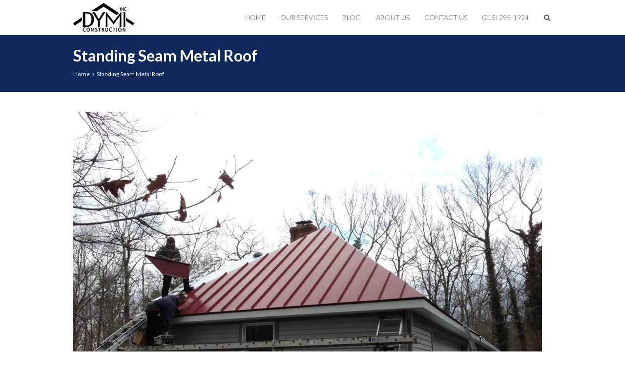

--- FILE ---
content_type: text/html; charset=UTF-8
request_url: http://dymiconstruction.com/3-benefits-to-building-with-metal-roofing/536256_512831942092418_845741778_n/
body_size: 7240
content:
<!DOCTYPE html>
<html lang="en-US"
	prefix="og: http://ogp.me/ns#"  >
<head>
<meta charset="UTF-8" />
<link rel="profile" href="http://gmpg.org/xfn/11">
<link rel="pingback" href="http://dymiconstruction.com/xmlrpc.php">
<title>Standing Seam Metal Roof &#8211; DYMI Construction</title>
<meta name="viewport" content="width=device-width, initial-scale=1">
<meta name="generator" content="Total WordPress Theme 3.3.2" />
<link rel='dns-prefetch' href='//s0.wp.com' />
<link rel='dns-prefetch' href='//secure.gravatar.com' />
<link rel='dns-prefetch' href='//fonts.googleapis.com' />
<link rel='dns-prefetch' href='//s.w.org' />
<link rel="alternate" type="application/rss+xml" title="DYMI Construction &raquo; Feed" href="http://dymiconstruction.com/feed/" />
<link rel="alternate" type="application/rss+xml" title="DYMI Construction &raquo; Comments Feed" href="http://dymiconstruction.com/comments/feed/" />
<link rel="alternate" type="application/rss+xml" title="DYMI Construction &raquo; Standing Seam Metal Roof Comments Feed" href="http://dymiconstruction.com/3-benefits-to-building-with-metal-roofing/536256_512831942092418_845741778_n/feed/" />
<link rel='stylesheet' id='dashicons-css'  href='http://dymiconstruction.com/wp-includes/css/dashicons.min.css?ver=4.8.27' type='text/css' media='all' />
<link rel='stylesheet' id='wp-jquery-ui-dialog-css'  href='http://dymiconstruction.com/wp-includes/css/jquery-ui-dialog.min.css?ver=4.8.27' type='text/css' media='all' />
<link rel='stylesheet' id='js_composer_front-css'  href='http://dymiconstruction.com/wp-content/plugins/js_composer/assets/css/js_composer.min.css?ver=5.1.1' type='text/css' media='all' />
<link rel='stylesheet' id='fc-form-css-css'  href='http://dymiconstruction.com/wp-content/plugins/formcraft3/assets/css/form.css?ver=3.2.4' type='text/css' media='all' />
<link rel='stylesheet' id='fc-common-css-css'  href='http://dymiconstruction.com/wp-content/plugins/formcraft3/assets/css/common-elements.css?ver=3.2.4' type='text/css' media='all' />
<link rel='stylesheet' id='rs-plugin-settings-css'  href='http://dymiconstruction.com/wp-content/plugins/revslider/public/assets/css/settings.css?ver=5.1.6' type='text/css' media='all' />
<style id='rs-plugin-settings-inline-css' type='text/css'>
#rs-demo-id {}
</style>
<link rel='stylesheet' id='wpex-font-awesome-css'  href='http://dymiconstruction.com/wp-content/themes/Total/css/lib/font-awesome.min.css?ver=4.3.0' type='text/css' media='all' />
<link rel='stylesheet' id='wpex-style-css'  href='http://dymiconstruction.com/wp-content/themes/Total/style.css?ver=3.3.2' type='text/css' media='all' />
<link rel='stylesheet' id='wpex-google-font-lato-css'  href='//fonts.googleapis.com/css?family=Lato%3A100%2C200%2C300%2C400%2C500%2C600%2C700%2C800%2C900100italic%2C200italic%2C300italic%2C400italic%2C500italic%2C600italic%2C700italic%2C800italic%2C900italic&#038;subset=latin&#038;ver=4.8.27' type='text/css' media='all' />
<link rel='stylesheet' id='wpex-visual-composer-css'  href='http://dymiconstruction.com/wp-content/themes/Total/css/wpex-visual-composer.css?ver=3.3.2' type='text/css' media='all' />
<link rel='stylesheet' id='wpex-visual-composer-extend-css'  href='http://dymiconstruction.com/wp-content/themes/Total/css/wpex-visual-composer-extend.css?ver=3.3.2' type='text/css' media='all' />
<link rel='stylesheet' id='wpex-responsive-css'  href='http://dymiconstruction.com/wp-content/themes/Total/css/wpex-responsive.css?ver=3.3.2' type='text/css' media='all' />
<link rel='stylesheet' id='jetpack_css-css'  href='http://dymiconstruction.com/wp-content/plugins/jetpack/css/jetpack.css?ver=6.6.5' type='text/css' media='all' />
<script type='text/javascript' src='http://dymiconstruction.com/wp-includes/js/jquery/jquery.js?ver=1.12.4'></script>
<script type='text/javascript' src='http://dymiconstruction.com/wp-includes/js/jquery/jquery-migrate.min.js?ver=1.4.1'></script>
<script type='text/javascript' src='http://dymiconstruction.com/wp-content/plugins/revslider/public/assets/js/jquery.themepunch.tools.min.js?ver=5.1.6'></script>
<script type='text/javascript' src='http://dymiconstruction.com/wp-content/plugins/revslider/public/assets/js/jquery.themepunch.revolution.min.js?ver=5.1.6'></script>
<link rel='https://api.w.org/' href='http://dymiconstruction.com/wp-json/' />
<link rel="EditURI" type="application/rsd+xml" title="RSD" href="http://dymiconstruction.com/xmlrpc.php?rsd" />
<link rel="wlwmanifest" type="application/wlwmanifest+xml" href="http://dymiconstruction.com/wp-includes/wlwmanifest.xml" /> 
<meta name="generator" content="WordPress 4.8.27" />
<link rel='shortlink' href='https://wp.me/a8Xzos-bu' />
<link rel="alternate" type="application/json+oembed" href="http://dymiconstruction.com/wp-json/oembed/1.0/embed?url=http%3A%2F%2Fdymiconstruction.com%2F3-benefits-to-building-with-metal-roofing%2F536256_512831942092418_845741778_n%2F" />
<link rel="alternate" type="text/xml+oembed" href="http://dymiconstruction.com/wp-json/oembed/1.0/embed?url=http%3A%2F%2Fdymiconstruction.com%2F3-benefits-to-building-with-metal-roofing%2F536256_512831942092418_845741778_n%2F&#038;format=xml" />

<link rel='dns-prefetch' href='//v0.wordpress.com'/>
<link rel='dns-prefetch' href='//i0.wp.com'/>
<link rel='dns-prefetch' href='//i1.wp.com'/>
<link rel='dns-prefetch' href='//i2.wp.com'/>
<style type='text/css'>img#wpstats{display:none}</style><!--[if IE 8]><link rel="stylesheet" type="text/css" href="http://dymiconstruction.com/wp-content/themes/Total/css/ie8.css" media="screen"><![endif]--><!--[if IE 9]><link rel="stylesheet" type="text/css" href="http://dymiconstruction.com/wp-content/themes/Total/css/ie9.css" media="screen"><![endif]--><!--[if lt IE 9]><script src="http://dymiconstruction.com/wp-content/themes/Total/js/html5.js"></script><![endif]-->
<link rel="shortcut icon" href="https://i1.wp.com/dymiconstruction.com/wp-content/uploads/2016/02/Dymi-Construction-Logo.png?fit=175%2C83">
<link rel="apple-touch-icon-precomposed" sizes="120x120" href="https://i1.wp.com/dymiconstruction.com/wp-content/uploads/2016/02/Dymi-Construction-Logo.png?fit=175%2C83">
<link rel="apple-touch-icon-precomposed" sizes="114x114" href="https://i1.wp.com/dymiconstruction.com/wp-content/uploads/2016/02/Dymi-Construction-Logo.png?fit=175%2C83">		<style type="text/css">.recentcomments a{display:inline !important;padding:0 !important;margin:0 !important;}</style>
		<meta name="generator" content="Powered by Visual Composer - drag and drop page builder for WordPress."/>
<!--[if lte IE 9]><link rel="stylesheet" type="text/css" href="http://dymiconstruction.com/wp-content/plugins/js_composer/assets/css/vc_lte_ie9.min.css" media="screen"><![endif]--><meta name="generator" content="Powered by Slider Revolution 5.1.6 - responsive, Mobile-Friendly Slider Plugin for WordPress with comfortable drag and drop interface." />
<noscript><style type="text/css"> .wpb_animate_when_almost_visible { opacity: 1; }</style></noscript><!-- TOTAL CSS -->
<style type="text/css">
/*ACCENT COLOR*/.wpex-carousel-woocommerce .wpex-carousel-entry-details,a,.wpex-accent-color,#site-navigation .dropdown-menu a:hover,#site-navigation .dropdown-menu >.current-menu-item >a,#site-navigation .dropdown-menu >.current-menu-parent >a,h1 a:hover,h2 a:hover,a:hover h2,h3 a:hover,h4 a:hover,h5 a:hover,h6 a:hover,.entry-title a:hover,.modern-menu-widget a:hover,.theme-button.outline,.theme-button.clean{color:#0d285b}.vcex-skillbar-bar,.vcex-icon-box.style-five.link-wrap:hover,.vcex-icon-box.style-four.link-wrap:hover,.vcex-recent-news-date span.month,.vcex-pricing.featured .vcex-pricing-header,.vcex-testimonials-fullslider .sp-button:hover,.vcex-testimonials-fullslider .sp-selected-button,.vcex-social-links a:hover,.vcex-testimonials-fullslider.light-skin .sp-button:hover,.vcex-testimonials-fullslider.light-skin .sp-selected-button,.wpex-accent-bg,.background-highlight,input[type="submit"],.theme-button,button,.theme-button.outline:hover,.active .theme-button,.theme-button.active,#main .tagcloud a:hover,.post-tags a:hover,.wpex-carousel .owl-dot.active,.navbar-style-one .menu-button >a >span.link-inner,.wpex-carousel .owl-prev,.wpex-carousel .owl-next,body #header-two-search #header-two-search-submit,.theme-button:hover,.modern-menu-widget li.current-menu-item a,#wp-calendar caption,#site-scroll-top:hover,input[type="submit"]:hover,button:hover,.wpex-carousel .owl-prev:hover,.wpex-carousel .owl-next:hover,#site-navigation .menu-button >a >span.link-inner,#site-navigation .menu-button >a >span.link-inner:hover,.navbar-style-six .dropdown-menu >.current-menu-item >a,.navbar-style-six .dropdown-menu >.current-menu-parent >a{background-color:#0d285b}.vcex-heading-bottom-border-w-color{border-bottom-color:#0d285b}.wpb_tabs.tab-style-alternative-two .wpb_tabs_nav li.ui-tabs-active a{border-bottom-color:#0d285b}.theme-button.outline{border-color:#0d285b}#searchform-dropdown{border-color:#0d285b}.toggle-bar-btn:hover{border-top-color:#0d285b;border-right-color:#0d285b}body #site-navigation-wrap.nav-dropdown-top-border .dropdown-menu >li >ul{border-top-color:#0d285b}/*TYPOGRAPHY*/body{font-family:Lato;font-weight:300;font-size:16px;color:#282828;line-height:24px}#top-bar-content{font-weight:400;font-size:14px}#site-navigation .dropdown-menu a{font-weight:300;font-style:normal;font-size:14px;text-transform:uppercase}.page-header .page-header-title{font-weight:700;font-size:32px;text-transform:capitalize}.page-header .page-subheading{font-size:22px;color:#ffffff}.site-breadcrumbs{font-size:12px}/*CUSTOMIZER STYLING*/.site-breadcrumbs{color:#ffffff}.site-breadcrumbs a{color:#ffffff}.page-header.wpex-supports-mods{padding-top:20;padding-bottom:20;background-color:#0d285b}.page-header.wpex-supports-mods .page-header-title{color:#ffffff}a,h1 a:hover,h2 a:hover,h3 a:hover,h4 a:hover,h5 a:hover,h6 a:hover,.entry-title a:hover{color:#dd1616}body.wpex-responsive .container,body.wpex-responsive .vc_row-fluid.container{max-width:90%}.boxed-main-layout #outer-wrap{padding:5px 5px}#top-bar-wrap{background-color:#282828;color:#ffffff}.wpex-top-bar-sticky{background-color:#282828}#top-bar-content strong{color:#ffffff}#top-bar-content a{color:#ffffff}#top-bar-social-alt a{color:#ffffff}#top-bar{padding-top:8px;padding-bottom:3px}#site-header-inner{padding-top:5px;padding-bottom:5px}#site-header.overlay-header #site-header-inner{padding-top:5px;padding-bottom:5px}#site-logo{padding-top:1px;padding-bottom:1px}#footer-inner{padding:20px 0 0 0}#footer{background-color:#3e3e3e;color:#ffffff}#footer p{color:#ffffff}#footer li a:before{color:#ffffff}.site-footer .widget-recent-posts-icons li .fa{color:#ffffff}#footer-bottom{text-align:center;background:#000000;color:#ffffff}#footer-bottom-inner{padding:10px,0px,10px,0px}#footer-bottom p{color:#ffffff}#footer-bottom a{color:#ffffff}.wpex-vc-column-wrapper{margin-bottom:40px}
</style></head>

<!-- Begin Body -->
<body class="attachment attachment-template-default single single-attachment postid-712 attachmentid-712 attachment-jpeg wp-custom-logo wpex-theme wpex-responsive full-width-main-layout skin-base no-composer wpex-live-site content-full-width has-breadcrumbs breadcrumbs-position-under-title sidebar-widget-icons smooth-fonts wpex-mobile-toggle-menu-icon_buttons has-mobile-menu wpex-has-fixed-footer wpb-js-composer js-comp-ver-5.1.1 vc_responsive" itemscope="itemscope" itemtype="http://schema.org/WebPage">


<div id="outer-wrap" class="clr">

	
	<div id="wrap" class="clr">

		

<header id="site-header" class="header-one fixed-scroll wpex-dropdown-style-minimal clr" itemscope="itemscope" itemtype="http://schema.org/WPHeader">

	
	<div id="site-header-inner" class="container clr">

		
<div id="site-logo" class="site-branding clr header-one-logo">

	<div id="site-logo-inner" class="clr">

		
						
				<a href="http://dymiconstruction.com/" title="DYMI Construction" rel="home" class="main-logo">
					<img src="//dymiconstruction.com/wp-content/uploads/2016/02/Dymi-Construction-Logotype-2.png" alt="DYMI Construction" width="" height="" data-no-retina />
				</a>

			
			
		
	</div><!-- #site-logo-inner -->

</div><!-- #site-logo -->
	
	<div id="site-navigation-wrap" class="navbar-style-one wpex-dropdowns-caret clr">

		<nav id="site-navigation" class="navigation main-navigation clr" itemscope="itemscope" itemtype="http://schema.org/SiteNavigationElement">

			
				<ul id="menu-main-menu" class="dropdown-menu sf-menu"><li id="menu-item-22" class="menu-item menu-item-type-post_type menu-item-object-page menu-item-home menu-item-22"><a href="http://dymiconstruction.com/"><span class="link-inner">Home</span></a></li>
<li id="menu-item-830" class="menu-item menu-item-type-custom menu-item-object-custom menu-item-has-children dropdown menu-item-830"><a href="#"><span class="link-inner">Our Services</span></a>
<ul  class="sub-menu">
	<li id="menu-item-833" class="menu-item menu-item-type-post_type menu-item-object-page menu-item-833"><a href="http://dymiconstruction.com/residential-roofing/"><span class="link-inner">Residential Roofing</span></a></li>
	<li id="menu-item-832" class="menu-item menu-item-type-post_type menu-item-object-page menu-item-832"><a href="http://dymiconstruction.com/commercial-roofing/"><span class="link-inner">Commercial Roofing</span></a></li>
	<li id="menu-item-831" class="menu-item menu-item-type-post_type menu-item-object-page menu-item-831"><a href="http://dymiconstruction.com/roofing-repairs/"><span class="link-inner">Roofing Repairs</span></a></li>
	<li id="menu-item-861" class="menu-item menu-item-type-post_type menu-item-object-page menu-item-861"><a href="http://dymiconstruction.com/our-covid-19-response/"><span class="link-inner">Our Covid 19 Response</span></a></li>
</ul>
</li>
<li id="menu-item-464" class="menu-item menu-item-type-post_type menu-item-object-page menu-item-464"><a href="http://dymiconstruction.com/blog/"><span class="link-inner">Blog</span></a></li>
<li id="menu-item-370" class="menu-item menu-item-type-post_type menu-item-object-page menu-item-370"><a href="http://dymiconstruction.com/about-us/"><span class="link-inner">About Us</span></a></li>
<li id="menu-item-20" class="menu-item menu-item-type-post_type menu-item-object-page menu-item-20"><a href="http://dymiconstruction.com/contact-us/"><span class="link-inner">Contact Us</span></a></li>
<li id="menu-item-372" class="menu-item menu-item-type-custom menu-item-object-custom menu-item-372"><a href="tel:215-295-1924"><span class="link-inner">(215) 295-1924</span></a></li>
<li class="search-toggle-li wpex-menu-extra"><a href="#" class="site-search-toggle search-dropdown-toggle"><span class="link-inner"><span class="fa fa-search"></span></span></a></li></ul>
			
		</nav><!-- #site-navigation -->

	</div><!-- #site-navigation-wrap -->

	

<div id="mobile-menu" class="clr wpex-hidden">
			<a href="#" class="mobile-menu-toggle"><span class="fa fa-navicon"></span></a>
		</div><!-- #mobile-menu -->
<div id="searchform-dropdown" class="header-searchform-wrap clr">
	
<form method="get" class="searchform" action="http://dymiconstruction.com/">
	<input type="search" class="field" name="s" placeholder="Search" />
		<button type="submit" class="searchform-submit">
		<span class="fa fa-search"></span>
	</button>
</form></div><!-- #searchform-dropdown -->
	</div><!-- #site-header-inner -->

	
</header><!-- #header -->


		
		<main id="main" class="site-main clr" itemprop="mainContentOfPage" itemscope="itemscope" itemtype="http://schema.org/WebPageElement">

			

<header class="page-header wpex-supports-mods">

	
	<div class="container clr page-header-inner">

		<h1 class="page-header-title wpex-clr" itemprop="headline">Standing Seam Metal Roof</h1><nav class="site-breadcrumbs wpex-clr position-under-title"><div class="breadcrumb-trail"><span itemscope=&quot;&quot; itemtype=&quot;http://data-vocabulary.org/Breadcrumb&quot;><a href="http://dymiconstruction.com/" title="DYMI Construction" rel="home" class="trail-begin" itemprop="url"><span itemprop="title">Home</span></a></span><span class="sep"> <span class="fa fa-angle-right"></span> </span>Standing Seam Metal Roof</div></nav>
	</div><!-- .page-header-inner -->

	
</header><!-- .page-header -->


	<div class="container clr">

		
		<div id="primary" class="content-area">

			
			<div id="content" class="site-content">

				
									
					<article class="image-attachment post-712 attachment type-attachment status-inherit hentry entry">
						<img width="960" height="720" src="https://i2.wp.com/dymiconstruction.com/wp-content/uploads/2018/10/536256_512831942092418_845741778_n.jpg?fit=960%2C720" class="attachment-full size-full" alt="Standing Seam Metal Roof" srcset="https://i2.wp.com/dymiconstruction.com/wp-content/uploads/2018/10/536256_512831942092418_845741778_n.jpg?w=960 960w, https://i2.wp.com/dymiconstruction.com/wp-content/uploads/2018/10/536256_512831942092418_845741778_n.jpg?resize=300%2C225 300w, https://i2.wp.com/dymiconstruction.com/wp-content/uploads/2018/10/536256_512831942092418_845741778_n.jpg?resize=768%2C576 768w" sizes="(max-width: 960px) 100vw, 960px" />						<div class="entry clr">
													</div><!-- .entry -->
					</article><!-- #post -->

				
				
			</div><!-- #content -->

			
		</div><!-- #primary -->

		
	</div><!-- .container -->


            
        </main><!-- #main-content -->                
        
        


    <footer id="footer" class="site-footer" itemscope="itemscope" itemtype="http://schema.org/WPFooter">

        
        <div id="footer-inner" class="container clr">

            
<div id="footer-widgets" class="wpex-row clr gap-5">

		<div class="footer-box span_1_of_4 col col-1">
		<div class="footer-widget widget_text clr">			<div class="textwidget"><br><br><img class="size-full wp-image-246 alignleft" src="https://i1.wp.com/dymiconstruction.com/wp-content/uploads/2016/02/Dymi-Construction-Logo.png?resize=175%2C83" alt="Dymi Construction Logo" width="175" height="83" data-recalc-dims="1" /></div>
		</div>	</div><!-- .footer-one-box -->

			<div class="footer-box span_1_of_4 col col-2">
			<div class="footer-widget widget_wpex_info_widget clr"><div class="widget-title">Office &#038; Workshop</div>
		<div class="wpex-info-widget wpex-clr">

			
				<div class="wpex-info-widget-address wpex-clr">
					<span class="fa fa-map-marker"></span>
					<p>627 Baker Ave<br />
Morrisville, PA 19067</p>
				</div><!-- .wpex-info-widget-address -->

			
			
				<div class="wpex-info-widget-phone wpex-clr">
					<span class="fa fa-phone"></span>(215) 295-1924				</div><!-- .wpex-info-widget-phone -->

			
			
			<div class="wpex-info-widget-fax wpex-clr">
				<span class="fa fa-fax"></span>(215) 295-1918			</div><!-- .wpex-info-widget-fax -->

			
			
				<div class="wpex-info-widget-email wpex-clr">
					<span class="fa fa-envelope"></span>
											<a href="mailto:info@dymiconstruction.com" title="Email Us">info@dymiconstruction.com</a>
									</div><!-- .wpex-info-widget-address -->

			
		</div><!-- .wpex-info-widget -->

		</div>		
			</div><!-- .footer-one-box -->
		
			<div class="footer-box span_1_of_4 col col-3 ">
			<div class="footer-widget widget_text clr">			<div class="textwidget"><br></div>
		</div>		</div><!-- .footer-one-box -->
	
			<div class="footer-box span_1_of_4 col col-4">
			<div class="footer-widget widget_text clr">			<div class="textwidget"></div>
		</div><div class="footer-widget widget_wpex_fontawesome_social_widget clr"><div class="widget-title">Follow Us</div>
			<div class="wpex-fa-social-widget clr">
								<ul>
					<li>
								<a href="https://www.facebook.com/metalroofhome/" title="Facebook" class="wpex-facebook wpex-social-btn wpex-social-btn-flat wpex-bg-gray" style="height:40px;width:40px;line-height:40px;" target="_blank"><span class="fa fa-facebook"></span>
								</a>
							</li><li>
								<a href="https://plus.google.com/+DYMIConstructionIncMorrisville" title="GooglePlus" class="wpex-google-plus wpex-social-btn wpex-social-btn-flat wpex-bg-gray" style="height:40px;width:40px;line-height:40px;" target="_blank"><span class="fa fa-google-plus"></span>
								</a>
							</li><li>
								<a href="https://www.pinterest.com/dymiconstruction" title="Pinterest" class="wpex-pinterest wpex-social-btn wpex-social-btn-flat wpex-bg-gray" style="height:40px;width:40px;line-height:40px;" target="_blank"><span class="fa fa-pinterest"></span>
								</a>
							</li><li>
								<a href="https://www.youtube.com/user/DYMIConstructionINC/videos" title="Youtube" class="wpex-youtube wpex-social-btn wpex-social-btn-flat wpex-bg-gray" style="height:40px;width:40px;line-height:40px;" target="_blank"><span class="fa fa-youtube-play"></span>
								</a>
							</li>				</ul>
			</div><!-- .fontawesome-social-widget -->

			</div>
				</div><!-- .footer-box -->
	
	
</div><!-- #footer-widgets -->            
        </div><!-- #footer-widgets -->

        
    </footer><!-- #footer -->



<div id="footer-bottom" class="clr" >

	<div id="footer-bottom-inner" class="container clr">

		
			<div id="copyright" class="clr" role="contentinfo">
				Copyright 2016 <a href="http://dymiconstruction.com">DYMI Construction Inc.</a> - All Rights Reserved			</div><!-- #copyright -->

		
		
	</div><!-- #footer-bottom-inner -->

</div><!-- #footer-bottom -->
    </div><!-- #wrap -->

    
</div><!-- .outer-wrap -->


	<div style="display:none">
	</div>

<div id="mobile-menu-search" class="clr wpex-hidden">
	<form method="get" action="http://dymiconstruction.com/" class="mobile-menu-searchform">
		<input type="search" name="s" autocomplete="off" placeholder="Search" />
				<button type="submit" class="searchform-submit">
			<span class="fa fa-search"></span>
		</button>
	</form>
</div><!-- .mobile-menu-search -->
<a href="#" id="site-scroll-top"><span class="fa fa-chevron-up"></span></a>	<script type='text/javascript' src='http://dymiconstruction.com/wp-includes/js/jquery/ui/core.min.js?ver=1.11.4'></script>
<script type='text/javascript' src='http://dymiconstruction.com/wp-includes/js/jquery/ui/widget.min.js?ver=1.11.4'></script>
<script type='text/javascript' src='http://dymiconstruction.com/wp-includes/js/jquery/ui/mouse.min.js?ver=1.11.4'></script>
<script type='text/javascript' src='http://dymiconstruction.com/wp-includes/js/jquery/ui/resizable.min.js?ver=1.11.4'></script>
<script type='text/javascript' src='http://dymiconstruction.com/wp-includes/js/jquery/ui/draggable.min.js?ver=1.11.4'></script>
<script type='text/javascript' src='http://dymiconstruction.com/wp-includes/js/jquery/ui/button.min.js?ver=1.11.4'></script>
<script type='text/javascript' src='http://dymiconstruction.com/wp-includes/js/jquery/ui/position.min.js?ver=1.11.4'></script>
<script type='text/javascript' src='http://dymiconstruction.com/wp-includes/js/jquery/ui/dialog.min.js?ver=1.11.4'></script>
<script type='text/javascript' src='http://dymiconstruction.com/wp-includes/js/wpdialog.min.js?ver=4.8.27'></script>
<script type='text/javascript' src='http://dymiconstruction.com/wp-content/plugins/jetpack/_inc/build/photon/photon.min.js?ver=20130122'></script>
<script type='text/javascript' src='https://s0.wp.com/wp-content/js/devicepx-jetpack.js?ver=202603'></script>
<script type='text/javascript' src='https://secure.gravatar.com/js/gprofiles.js?ver=2026Janaa'></script>
<script type='text/javascript'>
/* <![CDATA[ */
var WPGroHo = {"my_hash":""};
/* ]]> */
</script>
<script type='text/javascript' src='http://dymiconstruction.com/wp-content/plugins/jetpack/modules/wpgroho.js?ver=4.8.27'></script>
<script type='text/javascript' src='http://dymiconstruction.com/wp-includes/js/comment-reply.min.js?ver=4.8.27'></script>
<script type='text/javascript'>
/* <![CDATA[ */
var wpexLocalize = {"isRTL":"","mainLayout":"full-width","menuSearchStyle":"drop_down","hasStickyHeader":"1","siteHeaderStyle":"one","superfishDelay":"600","superfishSpeed":"fast","superfishSpeedOut":"fast","mobileMenuStyle":"full_screen","localScrollUpdateHash":"1","localScrollSpeed":"800","windowScrollTopSpeed":"800","carouselSpeed":"150","customSelects":".woocommerce-ordering .orderby, #dropdown_product_cat, .widget_categories select, .widget_archive select, #bbp_stick_topic_select, #bbp_topic_status_select, #bbp_destination_topic, .single-product .variations_form .variations select","milestoneDecimalFormat":",","hasStickyMobileHeader":"","overlayHeaderStickyTop":"0","stickyHeaderBreakPoint":"960","fullScreenMobileMenuStyle":"white","iLightbox":{"auto":false,"skin":"minimal","path":"horizontal","controls":{"arrows":true,"thumbnail":true,"fullscreen":true,"mousewheel":false},"effects":{"loadedFadeSpeed":50,"fadeSpeed":500},"show":{"title":true,"speed":200},"hide":{"speed":200},"overlay":{"blur":true,"opacity":0.9},"social":{"start":true,"show":"mouseenter","hide":"mouseleave","buttons":false}}};
/* ]]> */
</script>
<script type='text/javascript' src='http://dymiconstruction.com/wp-content/themes/Total/js/total-min.js?ver=3.3.2'></script>
<script type='text/javascript' src='http://dymiconstruction.com/wp-includes/js/wp-embed.min.js?ver=4.8.27'></script>
<script type='text/javascript' src='https://stats.wp.com/e-202603.js' async='async' defer='defer'></script>
<script type='text/javascript'>
	_stq = window._stq || [];
	_stq.push([ 'view', {v:'ext',j:'1:6.6.5',blog:'132408096',post:'712',tz:'-5',srv:'dymiconstruction.com'} ]);
	_stq.push([ 'clickTrackerInit', '132408096', '712' ]);
</script>

</body>
</html>

--- FILE ---
content_type: text/css
request_url: http://dymiconstruction.com/wp-content/plugins/formcraft3/assets/css/common-elements.css?ver=3.2.4
body_size: 53217
content:
.animate-spin{-moz-animation:spin 2s infinite linear;-o-animation:spin 2s infinite linear;-webkit-animation:spin 2s infinite linear;animation:spin 2s infinite linear;display:inline-block}@-moz-keyframes shake{20%{-webkit-transform:scale3d(1,1,1) translate3d(0,0,0) rotateY(-2deg);-moz-transform:scale3d(1,1,1) translate3d(0,0,0) rotateY(-2deg);-o-transform:scale3d(1,1,1) translate3d(0,0,0) rotateY(-2deg);-ms-transform:scale3d(1,1,1) translate3d(0,0,0) rotateY(-2deg);transform:scale3d(1,1,1) translate3d(0,0,0) rotateY(-2deg)}60%{-webkit-transform:scale3d(1,1,1) translate3d(0,0,0) rotateY(2deg);-moz-transform:scale3d(1,1,1) translate3d(0,0,0) rotateY(2deg);-o-transform:scale3d(1,1,1) translate3d(0,0,0) rotateY(2deg);-ms-transform:scale3d(1,1,1) translate3d(0,0,0) rotateY(2deg);transform:scale3d(1,1,1) translate3d(0,0,0) rotateY(2deg)}100%{-webkit-transform:scale3d(1,1,1) translate3d(0,0,0) rotateY(0deg);-moz-transform:scale3d(1,1,1) translate3d(0,0,0) rotateY(0deg);-o-transform:scale3d(1,1,1) translate3d(0,0,0) rotateY(0deg);-ms-transform:scale3d(1,1,1) translate3d(0,0,0) rotateY(0deg);transform:scale3d(1,1,1) translate3d(0,0,0) rotateY(0deg)}}@-webkit-keyframes shake{20%{-webkit-transform:scale3d(1,1,1) translate3d(0,0,0) rotateY(-2deg);-moz-transform:scale3d(1,1,1) translate3d(0,0,0) rotateY(-2deg);-o-transform:scale3d(1,1,1) translate3d(0,0,0) rotateY(-2deg);-ms-transform:scale3d(1,1,1) translate3d(0,0,0) rotateY(-2deg);transform:scale3d(1,1,1) translate3d(0,0,0) rotateY(-2deg)}60%{-webkit-transform:scale3d(1,1,1) translate3d(0,0,0) rotateY(2deg);-moz-transform:scale3d(1,1,1) translate3d(0,0,0) rotateY(2deg);-o-transform:scale3d(1,1,1) translate3d(0,0,0) rotateY(2deg);-ms-transform:scale3d(1,1,1) translate3d(0,0,0) rotateY(2deg);transform:scale3d(1,1,1) translate3d(0,0,0) rotateY(2deg)}100%{-webkit-transform:scale3d(1,1,1) translate3d(0,0,0) rotateY(0deg);-moz-transform:scale3d(1,1,1) translate3d(0,0,0) rotateY(0deg);-o-transform:scale3d(1,1,1) translate3d(0,0,0) rotateY(0deg);-ms-transform:scale3d(1,1,1) translate3d(0,0,0) rotateY(0deg);transform:scale3d(1,1,1) translate3d(0,0,0) rotateY(0deg)}}@keyframes shake{20%{-webkit-transform:scale3d(1,1,1) translate3d(0,0,0) rotateY(-2deg);-moz-transform:scale3d(1,1,1) translate3d(0,0,0) rotateY(-2deg);-o-transform:scale3d(1,1,1) translate3d(0,0,0) rotateY(-2deg);-ms-transform:scale3d(1,1,1) translate3d(0,0,0) rotateY(-2deg);transform:scale3d(1,1,1) translate3d(0,0,0) rotateY(-2deg)}60%{-webkit-transform:scale3d(1,1,1) translate3d(0,0,0) rotateY(2deg);-moz-transform:scale3d(1,1,1) translate3d(0,0,0) rotateY(2deg);-o-transform:scale3d(1,1,1) translate3d(0,0,0) rotateY(2deg);-ms-transform:scale3d(1,1,1) translate3d(0,0,0) rotateY(2deg);transform:scale3d(1,1,1) translate3d(0,0,0) rotateY(2deg)}100%{-webkit-transform:scale3d(1,1,1) translate3d(0,0,0) rotateY(0deg);-moz-transform:scale3d(1,1,1) translate3d(0,0,0) rotateY(0deg);-o-transform:scale3d(1,1,1) translate3d(0,0,0) rotateY(0deg);-ms-transform:scale3d(1,1,1) translate3d(0,0,0) rotateY(0deg);transform:scale3d(1,1,1) translate3d(0,0,0) rotateY(0deg)}}@-moz-keyframes spin{0%{-moz-transform:rotate(0deg);-o-transform:rotate(0deg);-webkit-transform:rotate(0deg);transform:rotate(0deg)}100%{-moz-transform:rotate(359deg);-o-transform:rotate(359deg);-webkit-transform:rotate(359deg);transform:rotate(359deg)}}@-webkit-keyframes spin{0%{-moz-transform:rotate(0deg);-o-transform:rotate(0deg);-webkit-transform:rotate(0deg);transform:rotate(0deg)}100%{-moz-transform:rotate(359deg);-o-transform:rotate(359deg);-webkit-transform:rotate(359deg);transform:rotate(359deg)}}@-o-keyframes spin{0%{-moz-transform:rotate(0deg);-o-transform:rotate(0deg);-webkit-transform:rotate(0deg);transform:rotate(0deg)}100%{-moz-transform:rotate(359deg);-o-transform:rotate(359deg);-webkit-transform:rotate(359deg);transform:rotate(359deg)}}@-ms-keyframes spin{0%{-moz-transform:rotate(0deg);-o-transform:rotate(0deg);-webkit-transform:rotate(0deg);transform:rotate(0deg)}100%{-moz-transform:rotate(359deg);-o-transform:rotate(359deg);-webkit-transform:rotate(359deg);transform:rotate(359deg)}}@keyframes spin{0%{-moz-transform:rotate(0deg);-o-transform:rotate(0deg);-webkit-transform:rotate(0deg);transform:rotate(0deg)}100%{-moz-transform:rotate(359deg);-o-transform:rotate(359deg);-webkit-transform:rotate(359deg);transform:rotate(359deg)}}@-webkit-keyframes sticky_show_right{0%{opacity:0;transform:translate3d(100%,0,0);-webkit-transform:translate3d(100%,0,0)}100%{opacity:1;transform:translate3d(0,0,0);-webkit-transform:translate3d(0,0,0)}}@keyframes sticky_show_right{0%{opacity:0;transform:translate3d(100%,0,0);-webkit-transform:translate3d(100%,0,0)}100%{opacity:1;transform:translate3d(0,0,0);-webkit-transform:translate3d(0,0,0)}}@-webkit-keyframes sticky_hide_right{0%{transform:translate3d(0,0,0);-webkit-transform:translate3d(0,0,0)}100%{transform:translate3d(100%,0,0);-webkit-transform:translate3d(100%,0,0)}}@keyframes sticky_hide_right{0%{transform:translate3d(0,0,0);-webkit-transform:translate3d(0,0,0)}100%{transform:translate3d(100%,0,0);-webkit-transform:translate3d(100%,0,0)}}@-webkit-keyframes sticky_show_left{0%{opacity:0;transform:translate3d(-100%,0,0);-webkit-transform:translate3d(-100%,0,0)}100%{opacity:1;transform:translate3d(0,0,0);-webkit-transform:translate3d(0,0,0)}}@keyframes sticky_show_left{0%{opacity:0;transform:translate3d(-100%,0,0);-webkit-transform:translate3d(-100%,0,0)}100%{opacity:1;transform:translate3d(0,0,0);-webkit-transform:translate3d(0,0,0)}}@-webkit-keyframes sticky_hide_left{0%{transform:translate3d(0,0,0);-webkit-transform:translate3d(0,0,0)}100%{transform:translate3d(-100%,0,0);-webkit-transform:translate3d(-100%,0,0)}}@keyframes sticky_hide_left{0%{transform:translate3d(0,0,0);-webkit-transform:translate3d(0,0,0)}100%{transform:translate3d(-100%,0,0);-webkit-transform:translate3d(-100%,0,0)}}@-webkit-keyframes sticky_show{0%{opacity:0;transform:translate3d(0,100%,0);-webkit-transform:translate3d(0,100%,0)}100%{opacity:1;transform:translate3d(0,0,0);-webkit-transform:translate3d(0,0,0)}}@keyframes sticky_show{0%{opacity:0;transform:translate3d(0,100%,0);-webkit-transform:translate3d(0,100%,0)}100%{opacity:1;transform:translate3d(0,0,0);-webkit-transform:translate3d(0,0,0)}}@-webkit-keyframes sticky_hide{0%{transform:translate3d(0,0,0);-webkit-transform:translate3d(0,0,0)}100%{transform:translate3d(0,100%,0);-webkit-transform:translate3d(0,100%,0)}}@keyframes sticky_hide{0%{transform:translate3d(0,0,0);-webkit-transform:translate3d(0,0,0)}100%{transform:translate3d(0,100%,0);-webkit-transform:translate3d(0,100%,0)}}@-webkit-keyframes subOptionsIn{0%{opacity:0;transform:translate3d(0,20px,0);-webkit-transform:translate3d(0,20px,0)}100%{opacity:1;transform:translate3d(0,0,0);-webkit-transform:translate3d(0,0,0)}}@keyframes subOptionsIn{0%{opacity:0;transform:translate3d(0,20px,0);-webkit-transform:translate3d(0,20px,0)}100%{opacity:1;transform:translate3d(0,0,0);-webkit-transform:translate3d(0,0,0)}}@-webkit-keyframes fieldShowEven{0%{transform:translate3d(0,0,0) scaleX(1) scaleY(1) rotateX(-90deg);-webkit-transform:translate3d(0,0,0) scaleX(1) scaleY(1) rotateX(-90deg)}100%{transform:translate3d(0,0,0) scaleX(1) scaleY(1) rotateX(0deg);-webkit-transform:translate3d(0,0,0) scaleX(1) scaleY(1) rotateX(0deg)}}@keyframes fieldShowEven{0%{transform:translate3d(0,0,0) scaleX(1) scaleY(1) rotateX(-90deg);-webkit-transform:translate3d(0,0,0) scaleX(1) scaleY(1) rotateX(-90deg)}100%{transform:translate3d(0,0,0) scaleX(1) scaleY(1) rotateX(0deg);-webkit-transform:translate3d(0,0,0) scaleX(1) scaleY(1) rotateX(0deg)}}@-webkit-keyframes fieldShowOdd{0%{transform:translate3d(0,0,0) scaleX(1) scaleY(1) rotateX(90deg);-webkit-transform:translate3d(0,0,0) scaleX(1) scaleY(1) rotateX(90deg)}100%{transform:translate3d(0,0,0) scaleX(1) scaleY(1) rotateX(0deg);-webkit-transform:translate3d(0,0,0) scaleX(1) scaleY(1) rotateX(0deg)}}@keyframes fieldShowOdd{0%{transform:translate3d(0,0,0) scaleX(1) scaleY(1) rotateX(90deg);-webkit-transform:translate3d(0,0,0) scaleX(1) scaleY(1) rotateX(90deg)}100%{transform:translate3d(0,0,0) scaleX(1) scaleY(1) rotateX(0deg);-webkit-transform:translate3d(0,0,0) scaleX(1) scaleY(1) rotateX(0deg)}}@-webkit-keyframes fieldHideEven{0%{transform:translate3d(0,0,0) scaleX(1) scaleY(1) rotateX(0deg);-webkit-transform:translate3d(0,0,0) scaleX(1) scaleY(1) rotateX(0deg)}100%{transform:translate3d(0,0,0) scaleX(1) scaleY(1) rotateX(-90deg);-webkit-transform:translate3d(0,0,0) scaleX(1) scaleY(1) rotateX(-90deg)}}@keyframes fieldHideEven{0%{transform:translate3d(0,0,0) scaleX(1) scaleY(1) rotateX(0deg);-webkit-transform:translate3d(0,0,0) scaleX(1) scaleY(1) rotateX(0deg)}100%{transform:translate3d(0,0,0) scaleX(1) scaleY(1) rotateX(-90deg);-webkit-transform:translate3d(0,0,0) scaleX(1) scaleY(1) rotateX(-90deg)}}@-webkit-keyframes fieldHideOdd{0%{transform:translate3d(0,0,0) scaleX(1) scaleY(1) rotateX(0deg);-webkit-transform:translate3d(0,0,0) scaleX(1) scaleY(1) rotateX(0deg)}100%{transform:translate3d(0,0,0) scaleX(1) scaleY(1) rotateX(90deg);-webkit-transform:translate3d(0,0,0) scaleX(1) scaleY(1) rotateX(90deg)}}@keyframes fieldHideOdd{0%{transform:translate3d(0,0,0) scaleX(1) scaleY(1) rotateX(0deg);-webkit-transform:translate3d(0,0,0) scaleX(1) scaleY(1) rotateX(0deg)}100%{transform:translate3d(0,0,0) scaleX(1) scaleY(1) rotateX(90deg);-webkit-transform:translate3d(0,0,0) scaleX(1) scaleY(1) rotateX(90deg)}}@-webkit-keyframes optionsIn{0%{opacity:0;transform:translate3d(0,0,0) scaleX(0) scaleY(0);-webkit-transform:translate3d(0,0,0) scaleX(0) scaleY(0)}100%{opacity:1;transform:translate3d(0,0,0) scaleX(1) scaleY(1);-webkit-transform:translate3d(0,0,0) scaleX(1) scaleY(1)}}@keyframes optionsIn{0%{opacity:0;transform:translate3d(0,0,0) scaleX(0) scaleY(0);-webkit-transform:translate3d(0,0,0) scaleX(0) scaleY(0)}100%{opacity:1;transform:translate3d(0,0,0) scaleX(1) scaleY(1);-webkit-transform:translate3d(0,0,0) scaleX(1) scaleY(1)}}@-webkit-keyframes optionsOut{0%{opacity:1;transform:translate3d(0,0,0) scale(1);-webkit-transform:translate3d(0,0,0) scale(1)}100%{transform:translate3d(0,0,0) scale(0);-webkit-transform:translate3d(0,0,0) scale(0)}}@keyframes optionsOut{0%{opacity:1;transform:translate3d(0,0,0) scale(1);-webkit-transform:translate3d(0,0,0) scale(1)}100%{transform:translate3d(0,0,0) scale(0);-webkit-transform:translate3d(0,0,0) scale(0)}}@-webkit-keyframes successIn{0%{opacity:0;transform:translate3d(0,200px,0);-webkit-transform:translate3d(0,200px,0)}100%{opacity:1;transform:translate3d(0,0,0) scale(1);-webkit-transform:translate3d(0,0,0) scale(1)}}@keyframes successIn{0%{opacity:0;transform:translate3d(0,200px,0);-webkit-transform:translate3d(0,200px,0)}100%{opacity:1;transform:translate3d(0,0,0) scale(1);-webkit-transform:translate3d(0,0,0) scale(1)}}@-webkit-keyframes slideDown{from{opacity:0;-webkit-transform:translate3d(0,-10px,0)}to{opacity:1;-webkit-transform:translate3d(0,0,0)}}@keyframes slideDown{from{opacity:0;-webkit-transform:translate3d(0,-10px,0);transform:translate3d(0,-10px,0)}to{opacity:1;-webkit-transform:translate3d(0,0,0);transform:translate3d(0,0,0)}}@-webkit-keyframes slideUp{from{opacity:1;-webkit-transform:translate3d(0,0,0)}to{opacity:0;-webkit-transform:translate3d(0,10px,0)}}@keyframes slideUp{from{opacity:1;-webkit-transform:translate3d(0,0,0);transform:translate3d(0,0,0)}to{opacity:0;-webkit-transform:translate3d(0,10px,0);transform:translate3d(0,10px,0)}}@-webkit-keyframes slideLeft{from{opacity:0;-webkit-transform:translate3d(100px,0,0)}to{opacity:1;-webkit-transform:translate3d(0,0,0)}}@keyframes slideLeft{from{opacity:0;-webkit-transform:translate3d(100px,0,0);transform:translate3d(100px,0,0)}to{opacity:1;-webkit-transform:translate3d(0,0,0);transform:translate3d(0,0,0)}}@-webkit-keyframes slideRight{from{opacity:0;-webkit-transform:translate3d(-20px,0,0)}to{opacity:1;-webkit-transform:translate3d(0,0,0)}}@keyframes slideRight{from{opacity:0;-webkit-transform:translate3d(-20px,0,0);transform:translate3d(-20px,0,0)}to{opacity:1;-webkit-transform:translate3d(0,0,0);transform:translate3d(0,0,0)}}@-webkit-keyframes tooltipTop{0%{opacity:0;-webkit-transform:translate3d(0,-4px,0) scale(0.98)}100%{opacity:1;-webkit-transform:translate3d(0,0,0) scale(1)}}@keyframes tooltipTop{0%{opacity:0;-webkit-transform:translate3d(0,-4px,0) scale(0.98);transform:translate3d(0,-4px,0) scale(0.98)}100%{opacity:1;-webkit-transform:translate3d(0,0,0) scale(1);transform:translate3d(0,0,0) scale(1)}}@-webkit-keyframes bounceIn{0%{opacity:0;-webkit-transform:translate3d(0,0,0) scale(0.95);transform:translate3d(0,0,0) scale(0.95)}70%{opacity:1;-webkit-transform:translate3d(0,0,0) scale(1.01);transform:translate3d(0,0,0) scale(1.01)}100%{opacity:1;-webkit-transform:translate3d(0,0,0) scale(1);transform:translate3d(0,0,0) scale(1)}}@keyframes bounceIn{0%{opacity:0;-webkit-transform:translate3d(0,0,0) scale(0.95);transform:translate3d(0,0,0) scale(0.95)}70%{opacity:1;-webkit-transform:translate3d(0,0,0) scale(1.01);transform:translate3d(0,0,0) scale(1.01)}100%{opacity:1;-webkit-transform:translate3d(0,0,0) scale(1);transform:translate3d(0,0,0) scale(1)}}@-webkit-keyframes bounceInBig{0%{opacity:0;-webkit-transform:translate3d(0,0,0) scale(0);transform:translate3d(0,0,0) scale(0)}70%{opacity:1;-webkit-transform:translate3d(0,0,0) scale(1.1);transform:translate3d(0,0,0) scale(1.1)}100%{opacity:1;-webkit-transform:translate3d(0,0,0) scale(1);transform:translate3d(0,0,0) scale(1)}}@keyframes bounceInBig{0%{opacity:0;-webkit-transform:translate3d(0,0,0) scale(0);transform:translate3d(0,0,0) scale(0)}70%{opacity:1;-webkit-transform:translate3d(0,0,0) scale(1.1);transform:translate3d(0,0,0) scale(1.1)}100%{opacity:1;-webkit-transform:translate3d(0,0,0) scale(1);transform:translate3d(0,0,0) scale(1)}}@-webkit-keyframes zoomIn{0%{opacity:0;-webkit-transform:translate3d(0,0,0) scale(1.5);transform:translate3d(0,0,0) scale(1.5)}100%{opacity:1;-webkit-transform:translate3d(0,0,0) scale(1);transform:translate3d(0,0,0) scale(1)}}@keyframes zoomIn{0%{opacity:0;-webkit-transform:translate3d(0,0,0) scale(1.5);transform:translate3d(0,0,0) scale(1.5)}100%{opacity:1;-webkit-transform:translate3d(0,0,0) scale(1);transform:translate3d(0,0,0) scale(1)}}@-webkit-keyframes fadeIn{0%{opacity:0;-webkit-transform:translate3d(0,0,0) scale(0.95);transform:translate3d(0,0,0) scale(0.95)}100%{opacity:1;-webkit-transform:translate3d(0,0,0) scale(1);transform:translate3d(0,0,0) scale(1)}}@keyframes fadeIn{0%{opacity:0;-webkit-transform:translate3d(0,0,0) scale(0.95);transform:translate3d(0,0,0) scale(0.95)}100%{opacity:1;-webkit-transform:translate3d(0,0,0) scale(1);transform:translate3d(0,0,0) scale(1)}}@-webkit-keyframes fadeInLeft{0%{opacity:0;-webkit-transform:translate3d(10px,0,0) scale(0.99);transform:translate3d(10px,0,0) scale(0.99)}100%{opacity:1;-webkit-transform:translate3d(0,0,0) scale(1);transform:translate3d(0,0,0) scale(1)}}@keyframes fadeInLeft{0%{opacity:0;-webkit-transform:translate3d(10px,0,0) scale(0.99);transform:translate3d(10px,0,0) scale(0.99)}100%{opacity:1;-webkit-transform:translate3d(0,0,0) scale(1);transform:translate3d(0,0,0) scale(1)}}@-webkit-keyframes fadeInLeftLight{0%{opacity:0;-webkit-transform:translate3d(2px,0,0) scale(1);transform:translate3d(2px,0,0) scale(1)}100%{opacity:1;-webkit-transform:translate3d(0,0,0) scale(1);transform:translate3d(0,0,0) scale(1)}}@keyframes fadeInLeftLight{0%{opacity:0;-webkit-transform:translate3d(2px,0,0) scale(1);transform:translate3d(2px,0,0) scale(1)}100%{opacity:1;-webkit-transform:translate3d(0,0,0) scale(1);transform:translate3d(0,0,0) scale(1)}}@-webkit-keyframes fadeOutLeft{0%{opacity:1;-webkit-transform:translate3d(0px,0,0) scale(1);transform:translate3d(0px,0,0) scale(1)}100%{opacity:0;-webkit-transform:translate3d(10px,0,0) scale(0.99);transform:translate3d(10px,0,0) scale(0.99)}}@keyframes fadeOutLeft{0%{opacity:1;-webkit-transform:translate3d(0px,0,0) scale(1);transform:translate3d(0px,0,0) scale(1)}100%{opacity:0;-webkit-transform:translate3d(10px,0,0) scale(0.99);transform:translate3d(10px,0,0) scale(0.99)}}@-webkit-keyframes collapseIn{0%{opacity:1;-webkit-transform:translate3d(0px,0,0) scale(1);transform:translate3d(0px,0,0) scale(1)}100%{opacity:0;-webkit-transform:translate3d(0,-5px,0) scale(0.95);transform:translate3d(0,-5px,0) scale(0.95)}}@keyframes collapseIn{0%{opacity:1;-webkit-transform:translate3d(0px,0,0) scale(1);transform:translate3d(0px,0,0) scale(1)}100%{opacity:0;-webkit-transform:translate3d(0,-5px,0) scale(0.95);transform:translate3d(0,-5px,0) scale(0.95)}}@-webkit-keyframes fadeInRight{0%{opacity:0;-webkit-transform:translate3d(-10px,0,0) scale(0.99);transform:translate3d(-10px,0,0) scale(0.99)}100%{opacity:1;-webkit-transform:translate3d(0,0,0) scale(1);transform:translate3d(0,0,0) scale(1)}}@keyframes fadeInRight{0%{opacity:0;-webkit-transform:translate3d(-10px,0,0) scale(0.99);transform:translate3d(-10px,0,0) scale(0.99)}100%{opacity:1;-webkit-transform:translate3d(0,0,0) scale(1);transform:translate3d(0,0,0) scale(1)}}@-webkit-keyframes fadeInRightSmooth{0%{opacity:0;-webkit-transform:translate3d(-10px,0,0) scale(1);transform:translate3d(-10px,0,0) scale(1)}100%{opacity:1;-webkit-transform:translate3d(0,0,0) scale(1);transform:translate3d(0,0,0) scale(1)}}@keyframes fadeInRightSmooth{0%{opacity:0;-webkit-transform:translate3d(-10px,0,0) scale(1);transform:translate3d(-10px,0,0) scale(1)}100%{opacity:1;-webkit-transform:translate3d(0,0,0) scale(1);transform:translate3d(0,0,0) scale(1)}}@-webkit-keyframes fadeOutRight{0%{opacity:1;-webkit-transform:translate3d(0px,0,0) scale(1);transform:translate3d(0px,0,0) scale(1)}100%{opacity:0;-webkit-transform:translate3d(-10px,0,0) scale(0.99);transform:translate3d(-10px,0,0) scale(0.99)}}@keyframes fadeOutRight{0%{opacity:1;-webkit-transform:translate3d(0px,0,0) scale(1);transform:translate3d(0px,0,0) scale(1)}100%{opacity:0;-webkit-transform:translate3d(-10px,0,0) scale(0.99);transform:translate3d(-10px,0,0) scale(0.99)}}@-webkit-keyframes fadeOutRightSmooth{0%{opacity:1;-webkit-transform:translate3d(0px,0,0) scale(1);transform:translate3d(0px,0,0) scale(1)}100%{opacity:0;-webkit-transform:translate3d(-10px,0,0) scale(1);transform:translate3d(-10px,0,0) scale(1)}}@keyframes fadeOutRightSmooth{0%{opacity:1;-webkit-transform:translate3d(0px,0,0) scale(1);transform:translate3d(0px,0,0) scale(1)}100%{opacity:0;-webkit-transform:translate3d(-10px,0,0) scale(1);transform:translate3d(-10px,0,0) scale(1)}}#toast-container{position:fixed;top:82px;right:8px;z-index:999999}#toast-container .icon-ok{font-size:9px;padding:1px;color:#4fb34f;background-color:white;border-radius:100px;vertical-align:middle;margin-right:2px}#toast-container .toast{-webkit-animation:slideLeft .2s;animation:slideLeft .2s;padding:9px 14px;font-weight:600;background-color:#eee;text-align:center;border-radius:3px;margin-top:6px;box-shadow:0 1px 0 rgba(0,0,0,0.7);-webkit-box-shadow:0 1px 0 rgba(0,0,0,0.7);cursor:pointer}#toast-container .toast.toast-success{color:white;background-color:#4fb34f}#toast-container .toast.toast-error{color:white;background-color:#f45e5e}#ui-datepicker-div.fc-datepicker{background-color:white;box-shadow:0 0 3px rgba(0,0,0,0.4);-webkit-box-shadow:0 0 3px rgba(0,0,0,0.4);padding:0;margin-left:0;border-radius:0 0 2px 2px;position:absolute;z-index:100000!important;-webkit-animation:slideDown .2s ease-out!important;animation:slideDown .2s ease-out!important;color:#929292}#ui-datepicker-div.fc-datepicker .ui-datepicker-calendar{color:#929292}#ui-datepicker-div.fc-datepicker .ui-datepicker-header{text-align:center;background-color:#48e;border-bottom:1px solid #3b77d1;-webkit-user-select:none;-moz-user-select:none;-ms-user-select:none;-o-user-select:none;user-select:none;color:#fff}#ui-datepicker-div.fc-datepicker .ui-datepicker-prev,#ui-datepicker-div.fc-datepicker .ui-datepicker-next{-webkit-box-sizing:border-box;-moz-box-sizing:border-box;box-sizing:border-box;padding:10px 13px 8px 13px;color:#eee;font-size:13px;height:36px;color:rgba(255,255,255,0.8)}#ui-datepicker-div.fc-datepicker .ui-datepicker-prev:hover,#ui-datepicker-div.fc-datepicker .ui-datepicker-next:hover{color:#fff;background-color:#3b77d1}#ui-datepicker-div.fc-datepicker select.ui-datepicker-month,#ui-datepicker-div.fc-datepicker select.ui-datepicker-year{letter-spacing:0;-webkit-appearance:none;border:0;background-color:transparent;display:inline-block;margin:0;height:auto;width:auto;line-height:normal;font-size:14px;padding:9px 8px;height:36px;cursor:pointer;color:#fff;border-radius:0;outline:0;box-shadow:none;-moz-appearance:none}#ui-datepicker-div.fc-datepicker select.ui-datepicker-month:hover,#ui-datepicker-div.fc-datepicker select.ui-datepicker-year:hover{background-color:#3b77d1}#ui-datepicker-div.fc-datepicker .ui-datepicker-title{padding:0 1px;letter-spacing:-4px;margin-left:33px;margin-right:33px}#ui-datepicker-div.fc-datepicker .ui-datepicker-prev{float:left}#ui-datepicker-div.fc-datepicker .ui-datepicker-next{float:right}#ui-datepicker-div.fc-datepicker table.ui-datepicker-calendar{margin:7px 4px 4px 4px;width:auto;border-collapse:collapse;border:0}#ui-datepicker-div.fc-datepicker table.ui-datepicker-calendar th{color:#48e;font-size:13px;text-align:center}#ui-datepicker-div.fc-datepicker table.ui-datepicker-calendar th,#ui-datepicker-div.fc-datepicker table.ui-datepicker-calendar td{padding:0;margin:0;height:26px;width:26px;line-height:26px;border:0;border-width:0;vertical-align:top}#ui-datepicker-div.fc-datepicker table.ui-datepicker-calendar td.ui-datepicker-today a{color:#48e;font-weight:bold}#ui-datepicker-div.fc-datepicker table.ui-datepicker-calendar td{width:26px;height:26px;position:relative}#ui-datepicker-div.fc-datepicker table.ui-datepicker-calendar td a,#ui-datepicker-div.fc-datepicker table.ui-datepicker-calendar td span{text-decoration:none;color:inherit;cursor:pointer;display:block;text-align:center;height:26px;width:26px;line-height:26px;font-size:11px;outline:0;border-left:1px solid #efefef;border-bottom:1px solid #efefef;box-shadow:none}#ui-datepicker-div.fc-datepicker table.ui-datepicker-calendar tr td:first-child a,#ui-datepicker-div.fc-datepicker table.ui-datepicker-calendar tr td:first-child span{border-left-color:transparent}#ui-datepicker-div.fc-datepicker table.ui-datepicker-calendar tr:last-child td a,#ui-datepicker-div.fc-datepicker table.ui-datepicker-calendar tr:last-child td span{border-bottom-color:transparent}#ui-datepicker-div.fc-datepicker table.ui-datepicker-calendar .ui-state-disabled span{color:#ccc;cursor:default}#ui-datepicker-div.fc-datepicker table.ui-datepicker-calendar td.ui-datepicker-other-month span{color:white}#ui-datepicker-div.fc-datepicker table.ui-datepicker-calendar td.ui-datepicker-current-day a,#ui-datepicker-div.fc-datepicker table.ui-datepicker-calendar td a:hover{position:absolute;right:-1px;top:-1px;padding-top:1px;box-shadow:0 0 4px rgba(0,0,0,0.4);background-color:#fff;border-left-width:0;border-bottom-width:0;border-radius:0;width:27px;height:27px;z-index:101}.formcraft-css .wp-color-picker *,.formcraft-css *:before,.formcraft-css *:after{-webkit-box-sizing:border-box;-moz-box-sizing:border-box;box-sizing:border-box}.formcraft-css .iris-picker *,.formcraft-css .iris-picker{-webkit-box-sizing:content-box;-moz-box-sizing:content-box;box-sizing:content-box}.formcraft-css .ac-inner{display:none}.formcraft-css .ac-toggle .icon-angle-up{display:none}.formcraft-css .ac-toggle .icon-angle-down{display:block}.formcraft-css .ac-toggle.active .icon-angle-down{display:none}.formcraft-css .ac-toggle.active .icon-angle-up{display:block}.formcraft-css .loader{display:none;position:absolute;left:0;top:0;right:0;bottom:0;background-color:rgba(255,255,255,0.3);z-index:101}.formcraft-css .loader .fc-spinner{display:block;width:120px;position:absolute;left:50%;margin-left:-60px;top:50%;margin-top:-14px}.formcraft-css .loader .fc-spinner div{background-color:#b8c1cf;margin:0 2px}.formcraft-css [class^="icon-"]:before,.formcraft-css [class*=" icon-"]:before{font-family:"fc"}.formcraft-css .tooltip-inner table{margin-top:8px}.formcraft-css .tooltip-inner table td{padding:4px}.formcraft-css .tooltip-inner table tr:nth-child(odd) td{background-color:#f3f3f3}.formcraft-css .tooltip-inner table tr td:first-child{min-width:80px;vertical-align:top;font-weight:600}.formcraft-css .input-group label{margin:0;display:block;position:relative}.formcraft-css .input-group div.half label{display:inline-block;width:50%;letter-spacing:0}.formcraft-css .input-group div.half{letter-spacing:-4px}.formcraft-css .input-group div.half>label:first-child input,.formcraft-css .input-group div.half>label:first-child select{border-radius:0 0 0 3px;border-right:0}.formcraft-css .input-group div.half>label:nth-child(2) input,.formcraft-css .input-group div.half>label:nth-child(2) select{border-left-color:#ddd;border-radius:0 0 3px 0;position:relative;left:1px}.formcraft-css .input-group div.half select{cursor:pointer}.formcraft-css .input-group .tooltip-icon{position:absolute;top:7.5px;right:11px;font-size:16px;background-color:#fff;border:0;color:#999;border-radius:50px}.formcraft-css .input-group input[type='text'],.formcraft-css .input-group input[type='password'],.formcraft-css .input-group select{border-radius:0;box-shadow:none;margin:0;border-top-width:0;width:100%;color:#888}.formcraft-css .input-group input[type='text']:focus,.formcraft-css .input-group input[type='password']:focus,.formcraft-css .input-group select:focus{border-color:#ccc;color:#333}.formcraft-css .input-group>label:first-child input[type='text'],.formcraft-css .input-group>input[type='text']:first-child,.formcraft-css .input-group>label:first-child input[type='password'],.formcraft-css .input-group>input[type='password']:first-child,.formcraft-css .input-group>label:first-child select,.formcraft-css .input-group>select:first-child{border-radius:3px 3px 0 0;border-top-width:1px}.formcraft-css .input-group label:last-child input[type='text'],.formcraft-css .input-group>input[type='text']:last-child,.formcraft-css .input-group label:last-child input[type='password'],.formcraft-css .input-group>input[type='password']:last-child,.formcraft-css .input-group label:last-child select,.formcraft-css .input-group>select:last-child{border-radius:0 0 3px 3px}.formcraft-css .nav-tabs{-webkit-user-select:none;-moz-user-select:none;-ms-user-select:none;-o-user-select:none;user-select:none}.formcraft-css textarea.copy-code{resize:none;letter-spacing:.6px;color:#666;vertical-align:top;width:auto;border-color:#ccc;font-size:14px;border-radius:2px;box-shadow:none;background-color:#fcfcfc;min-height:0;padding:9px}.formcraft-css textarea.copy-code:focus{border-color:#ccc}.formcraft-css .nav-content>div{display:none}.formcraft-css .nav-content>div.active{display:block}.formcraft-css .tooltip{position:absolute;z-index:99999;display:block;visibility:visible;font-size:12px;font-weight:normal;line-height:1.4;margin-top:-4px;opacity:0;filter:alpha(opacity=0);letter-spacing:0;text-transform:none}.formcraft-css .tooltip.right.in{margin-top:0;padding:0 5px;margin-left:3px}.formcraft-css .tooltip-cover{position:relative}.formcraft-css .tooltip.in{opacity:1;filter:alpha(opacity=100)}.formcraft-css .tooltip.top{margin-top:-10px;padding:0}.formcraft-css .tooltip.top.in{-webkit-animation:tooltipTop .2s;animation:tooltipTop .2s}.formcraft-css .tooltip.right.in{-webkit-animation:fadeInLeft .3s;animation:fadeInLeft .3s}.formcraft-css .tooltip.right{margin-left:3px;margin-top:0;padding:0 5px;-webkit-animation:fadeOutLeft .2s;animation:fadeOutLeft .2s}.formcraft-css .tooltip.bottom{margin-top:3px;padding:5px 0}.formcraft-css .tooltip.left{margin-right:22px;margin-left:0;padding:0 5px;margin-top:1px;-webkit-animation:fadeInLeft .2s;animation:fadeInLeft .2s}.formcraft-css .tooltip-inner{max-width:200px;min-width:150px;padding:8px 10px;color:#656565;text-align:left;text-decoration:none;background-color:#fff;box-shadow:0 0 2px rgba(0,0,0,0.5);-webkit-box-shadow:0 0 2px rgba(0,0,0,0.5);border-radius:2px}.formcraft-css .tooltip-inner br{line-height:1.8em}.formcraft-css .tooltip.top .tooltip-arrow:after{content:'';position:absolute;width:0;height:0;border-color:transparent;bottom:-1px;left:50%;margin-left:-5px;border-width:5px 5px 0;border-top-color:#c3c3c3;border-style:solid;z-index:-1}.formcraft-css .tooltip.right .tooltip-arrow:after{content:'';position:absolute;width:0;height:0;border-color:transparent;bottom:-5px;left:14px;margin-left:-15px;border-width:5px 5px 5px 0;border-right-color:#c3c3c3;border-style:solid;z-index:-1}.formcraft-css .tooltip.left .tooltip-arrow:after{content:'';position:absolute;width:0;height:0;border-color:transparent;bottom:-5px;right:14px;margin-right:-15px;border-width:5px 0 5px 5px;border-left-color:#c3c3c3;border-style:solid;z-index:-1}.formcraft-css .tooltip-arrow{position:absolute;width:0;height:0;border-color:transparent;border-style:solid}.formcraft-css .tooltip.top .tooltip-arrow{bottom:-4px;left:50%;margin-left:-5px;border-width:5px 5px 0;border-top-color:#fff}.formcraft-css .tooltip.top-left .tooltip-arrow{bottom:0;right:5px;margin-bottom:-5px;border-width:5px 5px 0;border-top-color:#fff}.formcraft-css .tooltip.top-right .tooltip-arrow{bottom:0;left:5px;margin-bottom:-5px;border-width:5px 5px 0;border-top-color:#fff}.formcraft-css .tooltip.right .tooltip-arrow{top:50%;left:0;margin-top:-5px;border-width:5px 5px 5px 0;border-right-color:#fff}.formcraft-css .tooltip.left .tooltip-arrow{top:50%;right:0;margin-top:-5px;border-width:5px 0 5px 5px;border-left-color:#fff}.formcraft-css .tooltip.bottom .tooltip-arrow{top:0;left:50%;margin-left:-5px;border-width:0 5px 5px;border-bottom-color:#fff}.formcraft-css .tooltip.bottom-left .tooltip-arrow{top:0;right:5px;margin-top:-5px;border-width:0 5px 5px;border-bottom-color:#fff}.formcraft-css .tooltip.bottom-right .tooltip-arrow{top:0;left:5px;margin-top:-5px;border-width:0 5px 5px;border-bottom-color:#fff}.formcraft-css .fc-spinner{margin:0;width:70px;text-align:center;display:inline-block;padding:4px;display:none;padding-top:6px}.formcraft-css .fc-spinner>div,.formcraft-css .fc-spinner>span{width:18px;height:18px;background-color:#48e;border-radius:100%;display:inline-block;-webkit-animation:bouncedelay 1.4s infinite ease-in-out;animation:bouncedelay 1.4s infinite ease-in-out;-webkit-animation-fill-mode:both;animation-fill-mode:both}.formcraft-css .fc-spinner.small>div,.formcraft-css .fc-spinner.small>span{width:10px;height:10px}.formcraft-css .fc-spinner .bounce1{-webkit-animation-delay:-0.32s;animation-delay:-0.32s}.formcraft-css .fc-spinner .bounce2{-webkit-animation-delay:-0.16s;animation-delay:-0.16s}@-webkit-keyframes bouncedelay{0%,80%,100%{-webkit-transform:scale(0)}40%{-webkit-transform:scale(0.9)}}@keyframes bouncedelay{0%,80%,100%{transform:scale(0);-webkit-transform:scale(0)}40%{transform:scale(0.9);-webkit-transform:scale(0.9)}}.formcraft-css input[type="text"],.formcraft-css input[type="password"],.formcraft-css input[type="checkbox"],.formcraft-css input[type="color"],.formcraft-css input[type="date"],.formcraft-css input[type="datetime"],.formcraft-css input[type="datetime-local"],.formcraft-css input[type="email"],.formcraft-css input[type="month"],.formcraft-css input[type="number"],.formcraft-css input[type="password"],.formcraft-css input[type="search"],.formcraft-css input[type="radio"],.formcraft-css input[type="tel"],.formcraft-css input[type="text"],.formcraft-css input[type="time"],.formcraft-css input[type="url"],.formcraft-css input[type="week"],.formcraft-css select,.formcraft-css textarea{border:1px solid #ddd;border-top-color:#c6c6c6;border-left-color:#c9c9c9;border-radius:2px;box-shadow:1px 1px 0 #eee inset;-webkit-box-shadow:1px 1px 0 #eee inset;padding:9px 12px 8px 12px;font-size:1em;font-family:inherit;line-height:normal;box-sizing:border-box;-moz-box-sizing:border-box;transition:border-color .2s;-webkit-transition:border-color .2s;float:none}.formcraft-css select{-webkit-appearance:none;-moz-appearance:none;width:auto;height:auto}.formcraft-css select{background-repeat:no-repeat;background-position:100% 50%;background-size:28px;cursor:pointer;background-image:url('../images/select-icon.png')}.formcraft-css input[type="text"]:focus,.formcraft-css input[type="password"]:focus,.formcraft-css input[type="checkbox"]:focus,.formcraft-css input[type="color"]:focus,.formcraft-css input[type="date"]:focus,.formcraft-css input[type="datetime"]:focus,.formcraft-css input[type="datetime-local"]:focus,.formcraft-css input[type="email"]:focus,.formcraft-css input[type="month"]:focus,.formcraft-css input[type="number"]:focus,.formcraft-css input[type="password"]:focus,.formcraft-css input[type="search"]:focus,.formcraft-css input[type="radio"]:focus,.formcraft-css input[type="tel"]:focus,.formcraft-css input[type="text"]:focus,.formcraft-css input[type="time"]:focus,.formcraft-css input[type="url"]:focus,.formcraft-css input[type="week"]:focus,.formcraft-css textarea:focus{border-color:#48e;outline:0;box-shadow:none}.formcraft-css select:focus{outline:0}.formcraft-css input[type="text"].underline-input{border-radius:0;border-width:0;border-color:#bbb;border-bottom-width:1px;padding:7px 6px 5px 6px;box-shadow:none}.formcraft-css input[type="text"].underline-input:focus{background-color:#f3f3f5}.formcraft-css input[type=checkbox]:checked:before,.formcraft-css input[type=radio]:checked:before{font-family:"fc";content:'\e80c';font-size:10px;color:white;width:auto;height:auto;font-weight:bold;line-height:normal;background:0;text-indent:0;margin:1px 0 0 2px;float:left;-webkit-font-smoothing:antialiased}.formcraft-css input[type="checkbox"],.formcraft-css input[type="radio"]{border-radius:50px;border:1px solid #aaa;box-shadow:none;height:16px;width:16px;-webkit-appearance:none;clear:none;cursor:pointer;display:inline-block;outline:0;padding:0!important;text-align:center;min-width:16px;vertical-align:middle;margin:-4px 5px 0 0;background-color:white}.formcraft-css input[type="checkbox"]:checked,.formcraft-css input[type="radio"]:checked{border-color:#14ad14;background:#14ad14}.formcraft-css input[type="checkbox"]:hover,.formcraft-css input[type="radio"]:hover,.formcraft-css input[type="checkbox"]:focus,.formcraft-css input[type="radio"]:focus{border-color:#14ad14}.formcraft-css label:hover>input[type="checkbox"],.formcraft-css label:hover>input[type="radio"]{border-color:#14ad14}.formcraft-css .hide-checkbox label>input[type='radio'],.formcraft-css .hide-checkbox label>input[type='checkbox']{position:absolute!important;left:-99999em!important}.formcraft-css .response{padding:5px 7px;color:#666;display:inline-block}.formcraft-css .button{-webkit-user-select:none;-moz-user-select:none;-ms-user-select:none;-o-user-select:none;user-select:none;cursor:pointer;font-size:14px;padding:0 15px;color:#777;background-color:#f6f6f8;border-width:1px;border-style:solid;border-color:#ccc;border-bottom-width:0;box-shadow:inset 0 1px 0 #fff,0 1px 0 rgba(0,0,0,0.4);border-radius:3px;-moz-border-radius:3px;display:inline-block;text-transform:uppercase;font-size:12px;font-weight:600;line-height:38px;height:38px;letter-spacing:.4px;text-shadow:none;position:relative}.formcraft-css .button:hover{background:#ececef;color:#666;border-color:#ccc}.formcraft-css .button .fc-spinner{display:none;position:absolute;top:0;bottom:0;height:38px;left:0;right:0;text-align:center}.formcraft-css .button.fc-disabled span{opacity:0}.formcraft-css .button.fc-disabled .fc-spinner{display:block;padding:0;opacity:1}.formcraft-css .button.fc-disabled .fc-spinner>span{opacity:1;background-color:white}.formcraft-css .button.wide{width:100%}.formcraft-css .button [class^="icon-"]:before,.formcraft-css .button [class*=" icon-"]:before{position:relative;left:-3px}.formcraft-css .button .icon-spin5:before{position:static}.formcraft-css .button [class^="icon-"]:before,.formcraft-css .button [class*=" icon-"]:before{margin:0}.formcraft-css .button.active,.formcraft-css .button.active:hover{box-shadow:1px 1px 1px rgba(0,0,0,0.35) inset;border:0;border-bottom:1px solid #ddd;border-right:1px solid #ddd;top:1px;left:1px;background-color:#eee}.formcraft-css .button.small{line-height:30px;height:30px;padding:0 12px 1px;text-transform:uppercase;font-size:11px;font-weight:bold;letter-spacing:.4px}.formcraft-css .button.v-small{font-size:10px;line-height:25px;height:25px;padding:0 10px 1px;text-transform:uppercase;font-weight:bold;letter-spacing:.4px}.formcraft-css .button.blue,.formcraft-css .button.blue:focus{background:#5091f2;color:white;border-color:#4682dd;box-shadow:0 1px 0 #3c69ab}.formcraft-css .button.blue:hover,.formcraft-css .button.blue:focus:hover{background:#4286ea;color:white;border-color:#3e79d2}.formcraft-css .button.blue:disabled{background:#6ea5f4!important;color:white!important;border-color:#4682dd!important;box-shadow:0 1px 0 #3e6eb6!important;text-shadow:none!important}.formcraft-css .button .icon-spin5{position:absolute;top:0;left:0;right:0;bottom:0;text-align:center;display:none}.formcraft-css .button.fc-disabled>span{opacity:0}.formcraft-css .button.fc-disabled .icon-spin5{display:block}.formcraft-css .button.button-file{text-align:center;cursor:pointer}.formcraft-css .button.button-file input{background-color:red;position:absolute;cursor:pointer;margin:0;left:-2px;right:0;bottom:-2px;height:105%;width:100%;opacity:0;z-index:2}.formcraft-css .button.button-file ::-webkit-file-upload-button{cursor:pointer}.formcraft-css .filename{position:absolute;right:16px;top:0;line-height:45px;font-size:12px;font-weight:normal;display:inline-block}.formcraft-css .filename .icon-ok{color:#777;display:inline-block;font-size:11px;-webkit-animation:fadeIn .4s;animation:fadeIn .4s}.formcraft-css .filename .fc-spinner{display:inline-block;width:auto;padding:0;text-align:left;-webkit-animation:fadeIn .4s;animation:fadeIn .4s}.formcraft-css .filename .fc-spinner>div{background-color:#999;width:5px;height:5px;margin:0 1px}.formcraft-css .button:focus{outline:0;box-shadow:inset 0 1px 0 #fff,0 1px 0 rgba(0,0,0,0.2);background:#f6f6f6;border-color:#ccc}.formcraft-css .button:active{top:1px;background:#e6e6e6}@-moz-document url-prefix(){.formcraft-css .fc_form input[type="checkbox"],.formcraft-css .fc_form input[type="radio"]{margin:0;margin-right:4px}}@font-face{font-family:'fc';src:url('../fontello/font/fc.eot?61304469');src:url('../fontello/font/fc.eot?61304469#iefix') format('embedded-opentype'),url('../fontello/font/fc.woff?61304469') format('woff'),url('../fontello/font/fc.ttf?61304469') format('truetype'),url('../fontello/font/fc.svg?61304469#fc') format('svg');font-weight:normal;font-style:normal}html .formcraft-css [class^="icon-"]:before,html .formcraft-css [class*=" icon-"]:before{font-family:"fc";font-style:normal;font-weight:normal;speak:none;display:inline-block;text-decoration:inherit;width:1em;margin-right:.2em;text-align:center;font-variant:normal;text-transform:none;line-height:1em;margin-left:.2em;-webkit-font-smoothing:antialiased;-moz-osx-font-smoothing:grayscale}html .formcraft-css .icon-trash:before{content:'\e800'}html .formcraft-css .icon-trash-empty:before{content:'\e801'}html .formcraft-css .icon-plus:before{content:'\e802'}html .formcraft-css .icon-plus-circled:before{content:'\e803'}html .formcraft-css .icon-angle-down:before{content:'\e804'}html .formcraft-css .icon-angle-up:before{content:'\e805'}html .formcraft-css .icon-cog-alt:before{content:'\e806'}html .formcraft-css .icon-cog:before{content:'\e807'}html .formcraft-css .icon-angle-circled-down:before{content:'\e808'}html .formcraft-css .icon-angle-circled-up:before{content:'\e809'}html .formcraft-css .icon-folder-open:before{content:'\e80a'}html .formcraft-css .icon-folder-open-empty:before{content:'\e80b'}html .formcraft-css .icon-ok:before{content:'\e80c'}html .formcraft-css .icon-cancel:before{content:'\e80d'}html .formcraft-css .icon-ok-circle:before{content:'\e80e'}html .formcraft-css .icon-angle-left:before{content:'\e80f'}html .formcraft-css .icon-angle-right:before{content:'\e810'}html .formcraft-css .icon-trash-1:before{content:'\e811'}html .formcraft-css .icon-pencil:before{content:'\e812'}html .formcraft-css .icon-minus:before{content:'\e813'}html .formcraft-css .icon-minus-circled:before{content:'\e814'}html .formcraft-css .icon-docs:before{content:'\e815'}html .formcraft-css .icon-mail:before{content:'\e816'}html .formcraft-css .icon-mail-alt:before{content:'\e817'}html .formcraft-css .icon-align-left:before{content:'\e818'}html .formcraft-css .icon-align-center:before{content:'\e819'}html .formcraft-css .icon-align-right:before{content:'\e81a'}html .formcraft-css .icon-doc-text:before{content:'\e81b'}html .formcraft-css .icon-up-circled:before{content:'\e81c'}html .formcraft-css .icon-upload-cloud:before{content:'\e81d'}html .formcraft-css .icon-download-cloud:before{content:'\e81e'}html .formcraft-css .icon-help:before{content:'\e81f'}html .formcraft-css .icon-help-circled:before{content:'\e820'}html .formcraft-css .icon-star:before{content:'\e821'}html .formcraft-css .icon-star-empty:before{content:'\e822'}html .formcraft-css .icon-heart:before{content:'\e823'}html .formcraft-css .icon-spin5:before{content:'\e824'}html .formcraft-css .icon-move:before{content:'\e825'}html .formcraft-css .icon-up-circled2:before{content:'\e826'}html .formcraft-css .icon-quote-right:before{content:'\e827'}html .formcraft-css .icon-quote-left:before{content:'\e828'}html .formcraft-css .icon-bold:before{content:'\e829'}html .formcraft-css .icon-italic:before{content:'\e82a'}html .formcraft-css .icon-list-numbered:before{content:'\e82b'}html .formcraft-css .icon-list-bullet:before{content:'\e82c'}html .formcraft-css .icon-cw:before{content:'\e82d'}html .formcraft-css .icon-ccw:before{content:'\e82e'}html .formcraft-css .icon-underline:before{content:'\e82f'}html .formcraft-css .icon-strike:before{content:'\e830'}html .formcraft-css .icon-cancel-circled:before{content:'\e831'}html .formcraft-css .icon-code:before{content:'\e832'}html .formcraft-css .icon-picture:before{content:'\e833'}html .formcraft-css .icon-link:before{content:'\e834'}html .formcraft-css .icon-youtube-play:before{content:'\e835'}html .formcraft-css .icon-indent-left:before{content:'\e836'}html .formcraft-css .icon-indent-right:before{content:'\e837'}html .formcraft-css .icon-align-justify:before{content:'\e838'}html .formcraft-css .icon-unlink:before{content:'\e839'}html .formcraft-css .icon-help-circled-1:before{content:'\e83a'}html .formcraft-css .icon-star-1:before{content:'\e83b'}html .formcraft-css .icon-star-filled:before{content:'\e83c'}html .formcraft-css .icon-desktop:before{content:'\e83d'}html .formcraft-css .icon-doc-text-inv:before{content:'\e83e'}html .formcraft-css .icon-down-circled2:before{content:'\e83f'}html .formcraft-css .icon-puzzle:before{content:'\e840'}html .formcraft-css .icon-shuffle:before{content:'\e841'}html .formcraft-css .icon-emo-unhappy:before{content:'\e842'}html .formcraft-css .icon-search:before{content:'\e843'}html .formcraft-css .icon-export:before{content:'\e844'}html .formcraft-css .icon-export-alt:before{content:'\e845'}html .formcraft-css .icon-chart:before{content:'\e846'}html .formcraft-css .icon-chart-area:before{content:'\e847'}html .formcraft-css .icon-chart-bar:before{content:'\e848'}html .formcraft-css .icon-popup:before{content:'\e849'}html .formcraft-css .icon-doc:before{content:'\e84a'}html .formcraft-css .icon-right-circled2:before{content:'\e84b'}html .formcraft-css .icon-key:before{content:'\e84c'}html .formcraft-css .icon-key-outline:before{content:'\e84d'}html .formcraft-css .icon-key-1:before{content:'\e84e'}html .formcraft-css .icon-thumbs-up:before{content:'\e84f'}html .formcraft-css .icon-thumbs-down:before{content:'\e850'}html .formcraft-css .icon-thumbs-up-alt:before{content:'\e851'}html .formcraft-css .icon-thumbs-down-alt:before{content:'\e852'}html .formcraft-css .icon-thumbs-up-1:before{content:'\e853'}html .formcraft-css .icon-thumbs-down-1:before{content:'\e854'}html .formcraft-css .icon-docs-1:before{content:'\e855'}html .formcraft-css .icon-doc-add:before{content:'\e856'}html .formcraft-css .icon-calendar:before{content:'\e857'}html .formcraft-css .icon-user:before{content:'\e858'}html .formcraft-css .icon-ok-circled2:before{content:'\e859'}html .formcraft-css .icon-cancel-circled2:before{content:'\e85a'}html .formcraft-css .icon-info-circled:before{content:'\e85b'}html .formcraft-css .icon-attach:before{content:'\e85c'}html .formcraft-css .icon-lock:before{content:'\e85d'}html .formcraft-css .icon-flag:before{content:'\e85e'}html .formcraft-css .icon-chat:before{content:'\e85f'}html .formcraft-css .icon-phone:before{content:'\e860'}html .formcraft-css .icon-clock:before{content:'\e861'}html .formcraft-css .icon-clock-1:before{content:'\e862'}html .formcraft-css .icon-bookmark-empty:before{content:'\e863'}html .formcraft-css .icon-home:before{content:'\e864'}html .formcraft-css .icon-file-pdf:before{content:'\e865'}html .formcraft-css .icon-file-word:before{content:'\e866'}html .formcraft-css .icon-file-excel:before{content:'\e867'}html .formcraft-css .icon-history:before{content:'\e868'}html .formcraft-css .icon-arrows-cw:before{content:'\e869'}html .formcraft-css .icon-scissors:before{content:'\e86a'}html .formcraft-css .icon-crop:before{content:'\e86b'}html .formcraft-css .icon-columns:before{content:'\e86c'}html .formcraft-css .icon-paste:before{content:'\e86d'}html .formcraft-css .icon-circle-notch:before{content:'\e86e'}html .formcraft-css .icon-circle-thin:before{content:'\e86f'}html .formcraft-css .icon-chart-line:before{content:'\e870'}html .formcraft-css .icon-credit-card:before{content:'\e871'}html .formcraft-css .icon-dropbox:before{content:'\e872'}html .formcraft-css .icon-facebook:before{content:'\e873'}html .formcraft-css .icon-facebook-squared:before{content:'\e874'}html .formcraft-css .icon-flickr:before{content:'\e875'}html .formcraft-css .icon-file-powerpoint:before{content:'\e876'}html .formcraft-css .icon-git:before{content:'\e877'}html .formcraft-css .icon-github:before{content:'\e878'}html .formcraft-css .icon-file-image:before{content:'\e879'}html .formcraft-css .icon-github-circled:before{content:'\e87a'}html .formcraft-css .icon-file-archive:before{content:'\e87b'}html .formcraft-css .icon-linkedin-squared:before{content:'\e87c'}html .formcraft-css .icon-pinterest-circled:before{content:'\e87d'}html .formcraft-css .icon-reddit:before{content:'\e87e'}html .formcraft-css .icon-skype:before{content:'\e87f'}html .formcraft-css .icon-file-audio:before{content:'\e880'}html .formcraft-css .icon-twitter:before{content:'\e881'}html .formcraft-css .icon-wordpress:before{content:'\e882'}html .formcraft-css .icon-file-video:before{content:'\e883'}html .formcraft-css .icon-lemon:before{content:'\e884'}html .formcraft-css .icon-cw-1:before{content:'\e885'}html .formcraft-css .icon-level-down:before{content:'\e886'}html .formcraft-css .icon-file-code:before{content:'\e887'}html .formcraft-css .icon-signal:before{content:'\e888'}html .formcraft-css .icon-folder-empty:before{content:'\e889'}html .formcraft-css .icon-mic:before{content:'\e88a'}html .formcraft-css .icon-volume-up:before{content:'\e88b'}html .formcraft-css .icon-lightbulb:before{content:'\e88c'}html .formcraft-css .icon-laptop:before{content:'\e88d'}html .formcraft-css .icon-tablet:before{content:'\e88e'}html .formcraft-css .icon-mobile:before{content:'\e88f'}html .formcraft-css .icon-globe:before{content:'\e890'}html .formcraft-css .icon-check-empty:before{content:'\e891'}html .formcraft-css .icon-off:before{content:'\e892'}html .formcraft-css .icon-briefcase:before{content:'\e893'}html .formcraft-css .icon-smile:before{content:'\e894'}html .formcraft-css .icon-frown:before{content:'\e895'}html .formcraft-css .icon-meh:before{content:'\e896'}.fc-form-modal .fc_modal-content{background-color:transparent;border-radius:0;-moz-border-radius:0;-webkit-border-radius:0;-webkit-box-shadow:none;-moz-box-shadow:none;box-shadow:none;background-clip:padding-box;outline:0}.fc-form-modal .fc_modal-body{background-color:transparent;border-radius:0;-moz-border-radius:0;-webkit-border-radius:0;-webkit-box-shadow:none;-moz-box-shadow:none;box-shadow:none;border:0;padding:0}.fc_modal-open{overflow:hidden}.fc_modal{display:none;overflow:auto;overflow-y:scroll;position:fixed;top:0;right:0;bottom:0;left:0;padding-top:50px;z-index:99998;transition:transform .3s cubic-bezier(0.1,0,0.7,1),opacity .2s linear;-moz-transition:transform .3s cubic-bezier(0.1,0,0.7,1),opacity .2s linear;-webkit-transition:-webkit-transform .3s cubic-bezier(0.1,0,0.7,1),opacity .2s linear;-ms-transition:transform .3s cubic-bezier(0.1,0,0.7,1),opacity .2s linear;-o-transition:transform .3s cubic-bezier(0.1,0,0.7,1),opacity .2s linear}.fc_modal.fc_fade{opacity:.0;filter:alpha(opacity=0);-webkit-transform:scale(0.99) translate3d(0,-2px,0);-moz-transform:scale(0.99) translate3d(0,-2px,0);-o-transform:scale(0.99) translate3d(0,-2px,0);-ms-transform:scale(0.99) translate3d(0,-2px,0);transform:scale(0.99) translate3d(0,-2px,0)}.fc_modal.fc_fade.fc_in{opacity:1;filter:alpha(opacity=100);-webkit-transform:scale(1) translate3d(0,0,0);-moz-transform:scale(1) translate3d(0,0,0);-o-transform:scale(1) translate3d(0,0,0);-ms-transform:scale(1) translate3d(0,0,0);transform:scale(1) translate3d(0,0,0)}.fc_modal.animate-right,.fc_modal.animate-left{transition:transform .35s ease-out,opacity .2s linear;-moz-transition:transform .35s ease-out,opacity .2s linear;-webkit-transition:-webkit-transform .35s ease-out,opacity .2s linear;-ms-transition:transform .35s ease-out,opacity .2s linear;-o-transition:transform .35s ease-out,opacity .2s linear}.fc_modal.fc_fade.animate-right{opacity:0;-webkit-transform:scale(0.5) translate3d(75%,0px,0) rotate(-3deg);-moz-transform:scale(0.5) translate3d(75%,0px,0) rotate(-3deg);-o-transform:scale(0.5) translate3d(75%,0px,0) rotate(-3deg);-ms-transform:scale(0.5) translate3d(75%,0px,0) rotate(-3deg);transform:scale(0.5) translate3d(75%,0px,0) rotate(-3deg)}.fc_modal.fc_fade.animate-right.fc_in{opacity:1;-webkit-transform:scale(1) translate3d(0,0,0);-moz-transform:scale(1) translate3d(0,0,0);-o-transform:scale(1) translate3d(0,0,0);-ms-transform:scale(1) translate3d(0,0,0);transform:scale(1) translate3d(0,0,0)}.fc_modal.fc_fade.animate-left{opacity:0;-webkit-transform:scale(0.5) translate3d(-75%,0px,0) rotate(3deg);-moz-transform:scale(0.5) translate3d(-75%,0px,0) rotate(3deg);-o-transform:scale(0.5) translate3d(-75%,0px,0) rotate(3deg);-ms-transform:scale(0.5) translate3d(-75%,0px,0) rotate(3deg);transform:scale(0.5) translate3d(-75%,0px,0) rotate(3deg)}.fc_modal.fc_fade.animate-left.fc_in{opacity:1;-webkit-transform:scale(1) translate3d(0,0,0);-moz-transform:scale(1) translate3d(0,0,0);-o-transform:scale(1) translate3d(0,0,0);-ms-transform:scale(1) translate3d(0,0,0);transform:scale(1) translate3d(0,0,0)}.fc_modal-dialog{margin-left:auto;margin-right:auto;width:auto;padding:10px;z-index:99999}.fc_modal-content{position:relative;background-color:#fff;border-radius:3px;-moz-border-radius:3px;-webkit-border-radius:3px;-webkit-box-shadow:0 1px 6px #666;-moz-box-shadow:0 1px 6px #666;box-shadow:0 1px 6px #666;background-clip:padding-box;outline:0}.fc_modal-backdrop{position:fixed;top:0;right:0;bottom:0;left:0;z-index:99997;transition:opacity .2s linear;-moz-transition:opacity .2s linear;-webkit-transition:opacity .2s linear;-ms-transition:opacity .2s linear;-o-transition:opacity .2s linear;background:#323232;background:rgba(50,50,50,0.45)}.fc_modal-backdrop.fc_fade{opacity:0;filter:alpha(opacity=0)}.fc_modal-backdrop.fc_fade.fc_in{opacity:1;filter:alpha(opacity=100)}.fc_modal-backdrop:before{content:'press ESC';font-size:14px;color:#000;position:absolute;top:10px;left:10px}.fc_modal-header{padding:16px 20px;background-color:#f4f4f4;border-bottom:1px solid #ddd;font-size:20px;font-weight:normal;color:#666;border-radius:3px 3px 0 0}.fc_modal-header h3{font-size:18px;margin:0;color:inherit}body .fc_modal .fc_close{position:absolute;top:5px;right:5px;padding:0;border:0;font-size:21px;z-index:9000;color:#999;cursor:pointer;font-weight:bold;background:transparent;width:30px;height:30px;line-height:30px;outline:0;box-shadow:none}body .fc_modal .fc_close:hover{color:#666;box-shadow:none}.fc_modal-title{margin:0;font-size:22px;font-weight:normal;line-height:1.428571429}.fc_modal-body{position:relative;padding:20px;margin-bottom:0}.fc_modal-footer{padding:19px 20px 20px;background-color:#f4f4f4;text-align:right;border-top:1px solid #e5e5e5;border-radius:0 0 3px 3px}.fc_modal-footer:before,.fc_modal-footer:after{content:" ";display:table}.fc_modal-footer:after{clear:both}.fc_modal-footer .btn+.btn{margin-left:5px;margin-bottom:0}.fc_modal-footer .btn-group .btn+.btn{margin-left:-1px}.fc_modal-footer .btn-block+.btn-block{margin-left:0}@media screen and (min-width:768px){.fc_modal-dialog{left:50%;right:auto;width:600px;padding-top:40px;padding-bottom:40px}.fc_modal-backdrop:before{content:''}}